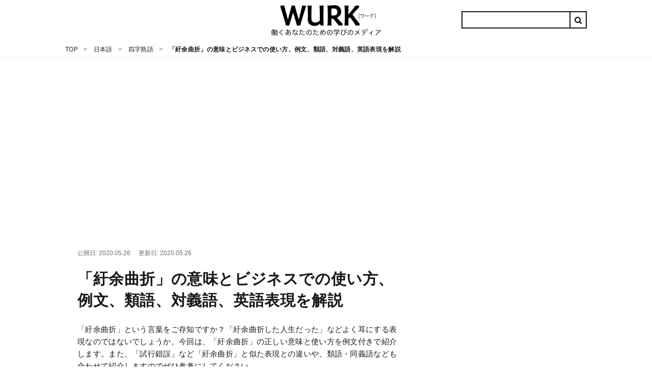

--- FILE ---
content_type: text/html; charset=utf-8
request_url: https://eigobu.jp/magazine/uyokyokusetsu
body_size: 88160
content:
<!DOCTYPE html>
<html lang='ja'>
<head>
<!-- GAMスクリプトの読み込み -->
<script async src="https://securepubads.g.doubleclick.net/tag/js/gpt.js"></script>

<!-- BID STRAPスクリプトの読み込み -->
<script async src="https://fam.adingo.jp/bid-strap/wurk/pb.js"></script>
<script>
    var bsttag = window.bsttag || {cmd: []};
    bsttag.failSafeTimeout = 2000; //header bidding全体のタイムアウト
</script>

<!-- 広告枠の定義と、prebidの処理 -->
<script type="text/javascript">
    window.googletag = window.googletag || {cmd: []};
    var google_interstitial_slot;
    googletag.cmd.push(function() {
        google_interstitial_slot = googletag.defineOutOfPageSlot('/22557591587/s_eigobu_300x250_InterstitialADX_24470', googletag.enums.OutOfPageFormat.INTERSTITIAL);
        if(google_interstitial_slot) {
            google_interstitial_slot.addService(googletag.pubads());
        }
        googletag
        .defineSlot(
        "/22557591587/p_eigobu_728x90_overlaybig_24469",
        [[468, 60], [970, 90], [728, 90], 'fluid'],
        "div-gpt-ad-1622604157722-0"
        )
        .addService(googletag.pubads());
        googletag
        .defineSlot(
        "/22557591587/p_eigobu_970x250_billboard_24469",
        [970, 250],
        "div-gpt-ad-1585187627757-0"
        )
        .addService(googletag.pubads());
        googletag
        .defineSlot(
        "/22557591587/p_eigobu_300x250_bottom-left_24469",
        [[300, 250], [336, 280]],
        "div-gpt-ad-1583477267358-0"
        )
        .addService(googletag.pubads());
        googletag
        .defineSlot(
        "/22557591587/p_eigobu_300x250_bottom-right_24469",
        [[300, 250], [336, 280]],
        "div-gpt-ad-1583477280107-0"
        )
        .addService(googletag.pubads());
        googletag
        .defineSlot(
        "/22557591587/p_eigobu_300x600_sidebartop_24469",
        [300, 600],
        "div-gpt-ad-1583477295884-0"
        )
        .addService(googletag.pubads());
        googletag
        .defineSlot(
        "/22557591587/p_eigobu_300x250_sidebarmiddle_24469",
        [[336, 280], [300, 250]],
        "div-gpt-ad-1583477308722-0"
        )
        .addService(googletag.pubads());
        googletag
        .defineSlot(
        "/22557591587/p_eigobu_300x600_righit-tuibi_24469",
        [300, 600],
        "div-gpt-ad-1584508634753-0"
        )
        .addService(googletag.pubads());
        googletag
        .defineSlot(
        "/22557591587/p_eigobu_300x250_1st-heading-large-left_24469",
        [[300, 250], [336, 280]],
        "div-gpt-ad-1583474988927-0"
        )
        .addService(googletag.pubads());
        googletag
        .defineSlot(
        "/22557591587/p_eigobu_300x250_1st-heading-large-right_24469",
        [[300, 250], [336, 280]],
        "div-gpt-ad-1583475004159-0"
        )
        .addService(googletag.pubads());
        googletag.defineSlot("/22557591587/p_eigobu_300x250_2nd-heading-large-left_24469", [[300, 280], [300, 250], [300, 360], [336, 280], [200, 300]], "div-gpt-ad-1671702902860-0").addService(googletag.pubads());
        googletag.defineSlot("/22557591587/p_eigobu_300x250_2nd-heading-large-right_24469",[[300, 280], [300, 250], [300, 360], [336, 280], [200, 300]],"div-gpt-ad-1583475033455-0").addService(googletag.pubads());
        googletag
        .defineSlot(
        "/22557591587/p_eigobu_300x250_3rd-heading-large-left_24469",
        [[300, 250], [336, 280]],
        "div-gpt-ad-1583475048369-0"
        )
        .addService(googletag.pubads());
        googletag
        .defineSlot(
        "/22557591587/p_eigobu_300x250_3rd-heading-large-right_24469",
        [[300, 250], [336, 280]],
        "div-gpt-ad-1583475062584-0"
        )
        .addService(googletag.pubads());
        googletag
        .defineSlot(
        "/22557591587/p_eigobu_300x250_4th-heading-large-left_24469",
        [[300, 280], [300, 250], [300, 360], [336, 280], [200, 300]],
        "div-gpt-ad-1583475075451-0"
        )
        .addService(googletag.pubads());
        googletag
        .defineSlot(
        "/22557591587/p_eigobu_300x250_4th-heading-large-right_24469",
        [[300, 280], [300, 250], [300, 360], [336, 280], [200, 300]],
        "div-gpt-ad-1583475088226-0"
        )
        .addService(googletag.pubads());
        googletag
        .defineSlot(
        "/22557591587/p_eigobu_300x250_5th-heading-large-left_24469",
        [[300, 250], [336, 280]],
        "div-gpt-ad-1583475102197-0"
        )
        .addService(googletag.pubads());
        googletag
        .defineSlot(
        "/22557591587/p_eigobu_300x250_5th-heading-large-right_24469",
        [[300, 250], [336, 280]],
        "div-gpt-ad-1583475118384-0"
        )
        .addService(googletag.pubads());
        googletag
        .defineSlot(
        "/22557591587/p_eigobu_300x250_6th-heading-large-left_24469",
        [[300, 280], [300, 250], [300, 360], [336, 280], [200, 300]],
        "div-gpt-ad-1583475134341-0"
        )
        .addService(googletag.pubads());
        googletag
        .defineSlot(
        "/22557591587/p_eigobu_300x250_6th-heading-large-right_24469",
        [[300, 280], [300, 250], [300, 360], [336, 280], [200, 300]],
        "div-gpt-ad-1583475148910-0"
        )
        .addService(googletag.pubads());
        googletag
        .defineSlot(
        "/22557591587/p_eigobu_300x250_7th-heading-large-left_24469",
        [[336, 280], [300, 250]],
        "div-gpt-ad-1583475164576-0"
        )
        .addService(googletag.pubads());
        googletag
        .defineSlot(
        "/22557591587/p_eigobu_300x250_7th-heading-large-right_24469",
        [[300, 250], [336, 280]],
        "div-gpt-ad-1583475177890-0"
        )
        .addService(googletag.pubads());
        // bodyに表示タグなしここから
        googletag
        .defineSlot(
        "/22557591587/p_eigobu_300x250_2nd-heading-middle-left_24469",
        [[300, 280], [300, 250], [300, 360], [336, 280], [200, 300]],
        "div-gpt-ad-1583477063030-0"
        )
        .addService(googletag.pubads());
        googletag
        .defineSlot(
        "/22557591587/p_eigobu_300x250_2nd-heading-middle-right_24469",
        [[300, 280], [300, 250], [300, 360], [336, 280], [200, 300]],
        "div-gpt-ad-1583477077407-0"
        )
        .addService(googletag.pubads());
        googletag
        .defineSlot(
        "/22557591587/p_eigobu_300x250_3rd-heading-middle-left_24469",
        [[300, 250], [336, 280]], 
        "div-gpt-ad-1583477094897-0"
        )
        .addService(googletag.pubads());
        googletag
        .defineSlot(
        "/22557591587/p_eigobu_300x250_3rd-heading-middle-right_24469",
        [[336, 280], [300, 250]],
        "div-gpt-ad-1583477111175-0"
        )
        .addService(googletag.pubads());
        googletag
        .defineSlot(
        "/22557591587/p_eigobu_300x250_4th-heading-middle-left_24469",
        [[300, 280], [300, 250], [300, 360], [336, 280], [200, 300]],
        "div-gpt-ad-1583477124396-0"
        )
        .addService(googletag.pubads());
        googletag
        .defineSlot(
        "/22557591587/p_eigobu_300x250_4th-heading-middle-right_24469",
        [[300, 280], [300, 250], [300, 360], [336, 280], [200, 300]],
        "div-gpt-ad-1583477140275-0"
        )
        .addService(googletag.pubads());
        googletag
        .defineSlot(
        "/22557591587/p_eigobu_300x250_8th-heading-large-left_24469",
        [[300, 280], [300, 250], [300, 360], [336, 280], [200, 300]],
        "div-gpt-ad-1583475197079-0"
        )
        .addService(googletag.pubads());
        googletag
        .defineSlot(
        "/22557591587/p_eigobu_300x250_8th-heading-large-right_24469",
        [[300, 250] [336, 280]],
        "div-gpt-ad-1583475210753-0"
        )
        .addService(googletag.pubads());
        // bodyに表示タグなしここまで
        googletag.pubads().enableSingleRequest();
        googletag.pubads().disableInitialLoad();
        googletag.enableServices();
        
        bsttag.cmd.push(function(cmd) {
            cmd.requestBids();
        });
    });
</script>

<!-- prebidが間に合わなかった場合の処理 -->
<script>
    setTimeout(function () {
        if (!bsttag.isRequestSent) {
            bsttag.isRequestSent = true;
            googletag.cmd.push(function() {
                googletag.pubads().refresh();
            });
        }
    }, bsttag.failSafeTimeout);
</script>





<script async src="https://pagead2.googlesyndication.com/pagead/js/adsbygoogle.js"></script>
<script>
  (adsbygoogle = window.adsbygoogle || []).push({
      google_ad_client: "ca-pub-8067072326739367",
      enable_page_level_ads: true
  });
</script>

<meta content='width=device-width, initial-scale=1.0' name='viewport'>
<title>「紆余曲折」の意味とビジネスでの使い方、例文、類語、対義語、英語表現を解説 - WURK［ワーク］</title>
<meta name="description" content="「紆余曲折」という言葉をご存知ですか？「紆余曲折した人生だった」などよく耳にする表現なのではないでしょうか。今回は、「紆余曲折」の正しい意味と使い方を例文付きで紹介します。また、「試行錯誤」など「紆余曲折」と似た表現との違いや、類語・同義語なども合わせて紹介しますのでぜひ参考にしてください。">
<link rel="canonical" href="https://eigobu.jp/magazine/uyokyokusetsu">
<meta property="og:url" content="https://eigobu.jp/magazine/uyokyokusetsu">
<meta property="og:title" content="「紆余曲折」の意味とビジネスでの使い方、例文、類語、対義語、英語表現を解説">
<meta property="og:description" content="「紆余曲折」という言葉をご存知ですか？「紆余曲折した人生だった」などよく耳にする表現なのではないでしょうか。今回は、「紆余曲折」の正しい意味と使い方を例文付きで紹介します。また、「試行錯誤」など「紆余曲折」と似た表現との違いや、類語・同義語なども合わせて紹介しますのでぜひ参考にしてください。">
<meta property="og:site_name" content="WURK">
<meta property="og:locale" content="ja_JP">
<meta property="og:type" content="article">
<meta property="og:image" content="https://cdn.eigobu.jp/images/article/ex/17/800x600.jpg">
<meta name="twitter:card" content="summary_large_image">
<meta name="twitter:site" content="@">
<meta name="twitter:title" content="「紆余曲折」の意味とビジネスでの使い方、例文、類語、対義語、英語表現を解説">
<meta name="twitter:description" content="「紆余曲折」という言葉をご存知ですか？「紆余曲折した人生だった」などよく耳にする表現なのではないでしょうか。今回は、「紆余曲折」の正しい意味と使い方を例文付きで紹介します。また、「試行錯誤」など「紆余曲折」と似た表現との違いや、類語・同義語なども合わせて紹介しますのでぜひ参考にしてください。">
<meta name="twitter:image" content="https://cdn.eigobu.jp/images/article/ex/17/800x600.jpg">
<link href='https://cdn.eigobu.jp/images/common/favicon.ico' rel='shortcut icon' type='image/x-icon'>
<link href='https://cdn.eigobu.jp/images/common/apple-touch-icon.png' rel='apple-touch-icon'>
<link href='https://cdn.eigobu.jp/images/common/apple-touch-icon-57x57.png' rel='apple-touch-icon' sizes='57x57'>
<link href='https://cdn.eigobu.jp/images/common/apple-touch-icon-72x72.png' rel='apple-touch-icon' sizes='72x72'>
<link href='https://cdn.eigobu.jp/images/common/apple-touch-icon-76x76.png' rel='apple-touch-icon' sizes='76x76'>
<link href='https://cdn.eigobu.jp/images/common/apple-touch-icon-114x114.png' rel='apple-touch-icon' sizes='114x114'>
<link href='https://cdn.eigobu.jp/images/common/apple-touch-icon-120x120.png' rel='apple-touch-icon' sizes='120x120'>
<link href='https://cdn.eigobu.jp/images/common/apple-touch-icon-144x144.png' rel='apple-touch-icon' sizes='144x144'>
<link href='https://cdn.eigobu.jp/images/common/apple-touch-icon-152x152.png' rel='apple-touch-icon' sizes='152x152'>
<link href='https://cdn.eigobu.jp/images/common/apple-touch-icon-180x180.png' rel='apple-touch-icon' sizes='180x180'>
<script async src="https://www.googletagmanager.com/gtag/js?id=UA-101047699-1"></script>
<script>
  window.dataLayer = window.dataLayer || [];
  function gtag(){dataLayer.push(arguments);}
  gtag('js', new Date());
  gtag('config', 'UA-101047699-1',{"content_group1":"4-words"});
</script>

<meta name="csrf-param" content="authenticity_token" />
<meta name="csrf-token" content="n3IpAJMyep0YPf0Zs/IhmEWojIr/eu13H1frMK7gTKKEuqvpaN9RefqOsOI9a5dTuJS/lPDC0uIxi9RdUmUkPQ==" />

<link rel="stylesheet" media="screen" href="//maxcdn.bootstrapcdn.com/font-awesome/4.7.0/css/font-awesome.min.css" />
<link rel="stylesheet" media="screen" href="//cdn.eigobu.jp/assets/style-7306ef947a4f6638256e3613f65d294803f37d10129f5f4e404386370d93b886.css.gz" />
<script defer src='https://ajax.googleapis.com/ajax/libs/jquery/3.2.1/jquery.min.js'></script>
<script defer src='https://cdnjs.cloudflare.com/ajax/libs/iScroll/5.2.0/iscroll.js'></script>
<script defer src='https://cdnjs.cloudflare.com/ajax/libs/drawer/3.2.2/js/drawer.js'></script>
<script src="//cdn.eigobu.jp/assets/application-8548ee47232c508032ac6abd624c8975875cdbb888d524decec82409e2a8458e.js.gz" defer="defer"></script>
<script id="browsi-tag" src="//cdn.browsiprod.com/bootstrap/bootstrap.js" data-pubkey="lyl" data-sitekey="wurk" async></script>

</head>
<body data-trackable='main'>
<header class='st-Header' data-trackable='header'>
<div class='st-Header_Inner'>
<div class='st-Header_Start'>
<button class='st-Header_NavToggle st-Header_Hamburger'>
<span class='st-Header_HamburgerIcon'></span>
</button>
<div class='st-Header_NavList'>
<div class='st-Header_NavSearch'>
<form id="cse-search-box" class="st-Header_NavCse" action="/magazine/search">
  <input type="hidden" name="cx" value="=004570639197031801865:atw0ok4vzpy" />
  <input type="hidden" name="ie" value="UTF-8" />
  <input type="text" name="q"  placeholder="Search..." value="" />
  <input type="submit" name="sa" value="&#xf002;" />
</form>

</div>
<ul data-trackable='menu'>
<li class='st-Header_NavItem'>
<a class='st-Header_NavLink' data-trackable='biz-skill' data-trigger='tab' href='https://eigobu.jp/magazine/category/biz-skill'>
<div class='st-Header_ItemImageArea'>
<img class='st-Header_ItemImage' src='https://cdn.eigobu.jp/images/article_category/biz-skill.png'>
</div>
<span class='st-Header_ItemName'>
日本語
</span>
</a>
</li>
<li class='st-Header_NavItem'>
<a class='st-Header_NavLink' data-trackable='eigo' data-trigger='tab' href='https://eigobu.jp/magazine/category/eigo'>
<div class='st-Header_ItemImageArea'>
<img class='st-Header_ItemImage' src='https://cdn.eigobu.jp/images/article_category/eigo.png'>
</div>
<span class='st-Header_ItemName'>
英語
</span>
</a>
</li>
<li class='st-Header_NavItem'>
<a class='st-Header_NavLink' data-trackable='personality' data-trigger='tab' href='https://eigobu.jp/magazine/category/personality'>
<div class='st-Header_ItemImageArea'>
<img class='st-Header_ItemImage' src='https://cdn.eigobu.jp/images/article_category/personality.png'>
</div>
<span class='st-Header_ItemName'>
心理
</span>
</a>
</li>
<li class='st-Header_NavItem'>
<a class='st-Header_NavLink' data-trackable='general-knowledge' data-trigger='tab' href='https://eigobu.jp/magazine/category/general-knowledge'>
<div class='st-Header_ItemImageArea'>
<img class='st-Header_ItemImage' src='https://cdn.eigobu.jp/images/article_category/general-knowledge.png'>
</div>
<span class='st-Header_ItemName'>
教養
</span>
</a>
</li>
<li class='st-Header_NavItem'>
<a class='st-Header_NavLink' data-trackable='technology' data-trigger='tab' href='https://eigobu.jp/magazine/category/technology'>
<div class='st-Header_ItemImageArea'>
<img class='st-Header_ItemImage' src='https://cdn.eigobu.jp/images/article_category/technology.png'>
</div>
<span class='st-Header_ItemName'>
テクノロジー
</span>
</a>
</li>
<li class='st-Header_NavItem'>
<a class='st-Header_NavLink' data-trackable='money' data-trigger='tab' href='https://eigobu.jp/magazine/category/money'>
<div class='st-Header_ItemImageArea'>
<img class='st-Header_ItemImage' src='https://cdn.eigobu.jp/images/article_category/money.png'>
</div>
<span class='st-Header_ItemName'>
マネー
</span>
</a>
</li>
</ul>
</div>
</div>
<a class='st-Header_Logo' href='https://eigobu.jp/'>
<img alt='WURK' src='https://cdn.eigobu.jp/logo.png'>
</a>
<div class='st-Header_End'>
<form id="cse-search-box" class="st-Header_Cse" action="/magazine/search">
  <input type="hidden" name="cx" value="=004570639197031801865:atw0ok4vzpy" />
  <input type="hidden" name="ie" value="UTF-8" />
  <input type="text" name="q" value="" />
  <input type="submit" name="sa" value="&#xf002;" />
</form>


</div>
</div>
</header>
<div class='st-Breadcrumb' data-trackable='breadcrumbs'>
<ol class='st-Breadcrumb_List'>
<li class='st-Breadcrumb_Item'>
<a href='https://eigobu.jp/'>
<span>TOP</span>
</a>
</li>
<li class='st-Breadcrumb_Item'>
<a href='https://eigobu.jp/magazine/category/biz-skill'>
<span>日本語</span>
</a>
</li>
<li class='st-Breadcrumb_Item'>
<a href='https://eigobu.jp/magazine/category/4-words'>
<span>四字熟語 </span>
</a>
</li>
<li class='st-Breadcrumb_Item'>
<span class='st-Breadcrumb_CurrentPage'>「紆余曲折」の意味とビジネスでの使い方、例文、類語、対義語、英語表現を解説</span>
</li>
</ol>
<script type="application/ld+json">{"@context":"http://schema.org","@type":"BreadcrumbList","itemListElement":[{"@type":"ListItem","position":1,"item":{"@id":"https://eigobu.jp/","name":"TOP"}},{"@type":"ListItem","position":2,"item":{"@id":"https://eigobu.jp/magazine/category/biz-skill","name":"日本語"}},{"@type":"ListItem","position":3,"item":{"@id":"https://eigobu.jp/magazine/category/4-words","name":"四字熟語 "}},{"@type":"ListItem","position":4,"item":{"@id":"/magazine/uyokyokusetsu","name":"「紆余曲折」の意味とビジネスでの使い方、例文、類語、対義語、英語表現を解説"}}]}</script>
</div>

<div class='mp-Article_Ad' style='min-height: 250px; margin-bottom: 64px;'>
<!-- /62532913,22557591587/p_eigobu_970x250_billboard_24469 -->
<div id="div-gpt-ad-1585187627757-0" style="height:250px; width:970px;">
  <script>
    googletag.cmd.push(function() {
      googletag.display("div-gpt-ad-1585187627757-0");
    });
  </script>
</div>

</div>

<div class='layout-MP'>
<div class='layout-MP_main' data-trackable='content'>
<div class='mp-Article' data-trackable='article'>
<header class='mp-Article_Header' data-trackable='article-header'>
<div class='mp-Article_HeaderContent'>
<div class='mp-Article_HeaderInfo'>
<span class='mp-Article_HeaderPublished'>
<time datetime='2020-05-26 18:05:50 +0900'>
公開日: 2020.05.26
</time>
</span>
<span class='mp-Article_HeaderModified sw-Dnone'>
<time datetime='2020-05-26 18:05:50 +0900'>
更新日: 2020.05.26
</time>
</span>
</div>
<h1 class='mp-Article_Title'>
「紆余曲折」の意味とビジネスでの使い方、例文、類語、対義語、英語表現を解説
</h1>
</div>
<p class='mp-Article_Description'>「紆余曲折」という言葉をご存知ですか？「紆余曲折した人生だった」などよく耳にする表現なのではないでしょうか。今回は、「紆余曲折」の正しい意味と使い方を例文付きで紹介します。また、「試行錯誤」など「紆余曲折」と似た表現との違いや、類語・同義語なども合わせて紹介しますのでぜひ参考にしてください。</p>
<div class='mp-Article_Social' data-trackable='article-social'>
<div class='mp-Article_Share'>
<a class='mp-Article_ShareBtn Twitter' href='https://twitter.com/intent/tweet?url=https%3A%2F%2Feigobu.jp%2Fmagazine%2Fuyokyokusetsu&amp;via=wurk_jp&amp;related=wurk_jp,wurk_eigobu&amp;hashtags=WURK' onclick='gtag(&#39;event&#39;, location.pathname, {&#39;event_category&#39;: &#39;clickSocialTwitter&#39;});'>
<i class='fa fa-twitter'></i>
</a>
<a class='mp-Article_ShareBtn Facebook' href='https://www.facebook.com/sharer/sharer.php?u=https://eigobu.jp/magazine/uyokyokusetsu' onclick='gtag(&#39;event&#39;, location.pathname, {&#39;event_category&#39;: &#39;clickSocialFacebook&#39;});' target='_blank'>
<i class='fa fa-facebook'></i>
</a>
<a class='mp-Article_ShareBtn Hatebu' href='http://b.hatena.ne.jp/add?mode=confirm&amp;url=https://eigobu.jp/magazine/uyokyokusetsu&amp;title=「紆余曲折」の意味とビジネスでの使い方、例文、類語、対義語、英語表現を解説WURK' onclick='gtag(&#39;event&#39;, location.pathname, {&#39;event_category&#39;: &#39;clickSocialHatebu&#39;});' target='_blank'>
<i class='fa fa-hatebu'></i>
</a>
<a class='mp-Article_ShareBtn Pocket' href='http://getpocket.com/edit?url=https://eigobu.jp/magazine/uyokyokusetsu&amp;title=「紆余曲折」の意味とビジネスでの使い方、例文、類語、対義語、英語表現を解説' onclick='javascript:window.open(encodeURI(decodeURI(this.href)), &#39;pkwindow&#39;, &#39;width=600, height=600, personalbar=0, toolbar=0, scrollbars=1&#39;);return false;gtag(&#39;event&#39;, location.pathname, {&#39;event_category&#39;: &#39;clickSocialPocket&#39;});'>
<i class='fa fa-get-pocket'></i>
</a>
</div>
</div>
</header>
<div class='mp-Article_Body' data-trackable='article-body'>

<nav class='mp-Article_Toc layered'>
<h4 class='mp-Article_TocTitle'>
この記事の目次
</h4>
<ol>
<li>
<a href='#heading-281319'>「紆余曲折」とは<ol>
<li>
<a href='#heading-281322'>「紆余曲折」の読み方は「うよきょくせつ」</a>
</li>
<li>
<a href='#heading-281320'>「紆余曲折」の意味は「事情が込み入っていること」</a>
</li>
<li>
<a href='#heading-281321'>「紆余曲折」には「曲りくねること」という意味も</a>
</li>
<li>
<a href='#heading-281323'>「紆余曲折」の語源は「紆余」＋「曲折」</a>
</li>
</ol></a>
</li>
<li>
<a href='#heading-281324'>「紆余曲折」の使い方と例文<ol>
<li>
<a href='#heading-281325'>「紆余曲折の末」「紆余曲折を経て」でよい結末を示す</a>
</li>
<li>
<a href='#heading-281336'>「紆余曲折ありましたが」「紆余曲折しましたが」でビジネス敬語</a>
</li>
<li>
<a href='#heading-281327'>「紆余曲折」はよく人生に対して使われる</a>
</li>
<li>
<a href='#heading-281338'>「紆余曲折」は道に対して使うと2つ目の意味</a>
</li>
</ol></a>
</li>
<li>
<a href='#heading-281329'>「紆余曲折」と似た表現との違い<ol>
<li>
<a href='#heading-281340'>試行錯誤</a>
</li>
<li>
<a href='#heading-281341'>二転三転</a>
</li>
<li>
<a href='#heading-281349'>五里霧中</a>
</li>
<li>
<a href='#heading-281350'>悪戦苦闘</a>
</li>
<li>
<a href='#heading-281359'>右往左往</a>
</li>
<li>
<a href='#heading-281356'>前途多難</a>
</li>
<li>
<a href='#heading-281351'>多事多難</a>
</li>
</ol></a>
</li>
<li>
<a href='#heading-281330'>「紆余曲折」の類語・同義語<ol>
<li>
<a href='#heading-281345'>曲折浮沈（きょくせつふちん）</a>
</li>
<li>
<a href='#heading-281346'>槃根錯節（ばんこんさくせつ）</a>
</li>
<li>
<a href='#heading-281348'> 複雑多岐（ふくざつたき）</a>
</li>
<li>
<a href='#heading-281344'>山あり谷あり</a>
</li>
</ol></a>
</li>
<li>
<a href='#heading-281331'>「紆余曲折」の対義語<ol>
<li>
<a href='#heading-281342'>順風満帆（じゅんぷうまんぱん）</a>
</li>
<li>
<a href='#heading-281353'>猪突猛進（ちょとつもうしん）</a>
</li>
<li>
<a href='#heading-281343'>一路邁進（いちろまいしん）</a>
</li>
<li>
<a href='#heading-281361'>直往邁進（ちょくおうまいしん）</a>
</li>
</ol></a>
</li>
<li>
<a href='#heading-281332'>「紆余曲折」の誤用に注意<ol>
<li>
<a href='#heading-281333'>迂曲曲折</a>
</li>
<li>
<a href='#heading-281334'>羽陽曲折（うようきょくせつ）</a>
</li>
</ol></a>
</li>
<li>
<a href='#heading-281354'>「紆余曲折」の英語<ol>
<li>
<a href='#heading-289253'>winding, meandering</a>
</li>
<li>
<a href='#heading-289256'>twits and turns</a>
</li>
</ol></a>
</li>
<li>
<a href='#heading-281355'>まとめ</a>
</li>
<li>
<a href='#heading-289160'>こちらの記事もチェック</a>
</li>
</ol>
</nav>

<div class="gliaplayer-container"
    data-slot="fluct_wurk_destop">
</div>
<script>
    (function (src, width) {
        if (window.screen.width > width) {
            const tag = document.createElement('script')
            tag.onload = function () {
              this.setAttribute('loaded', '')
            }
            tag.async = true
            tag.src = src
            const s = document.getElementsByTagName('script')[0]
            s.parentNode.insertBefore(tag, s)
        }
    })("https://player.gliacloud.com/player/fluct_wurk_destop", 600)
</script>

<div class="gliaplayer-container"
    data-slot="fluct_wurk_mobile">
</div>
<script>
    (function (src, width) {
        if (window.screen.width <= width) {
            const tag = document.createElement('script')
            tag.onload = function () {
              this.setAttribute('loaded', '')
            }
            tag.async = true
            tag.src = src
            const s = document.getElementsByTagName('script')[0]
            s.parentNode.insertBefore(tag, s)
        }
    })("https://player.gliacloud.com/player/fluct_wurk_mobile", 600)
</script>
<div class='mp-Article_Ad' style='max-height: 600px;'>
<!-- /62532913,22557591587/p_eigobu_300x250_1st-heading-large-left_24469 -->
<div id="div-gpt-ad-1583474988927-0">
  <script>
    googletag.cmd.push(function() {
      googletag.display("div-gpt-ad-1583474988927-0");
    });
  </script>
</div>

<!-- /62532913,22557591587/p_eigobu_300x250_1st-heading-large-right_24469 -->
<div id="div-gpt-ad-1583475004159-0">
  <script>
    googletag.cmd.push(function() {
      googletag.display("div-gpt-ad-1583475004159-0");
    });
  </script>
</div>

</div>
<h2 class='mp-Article_Heading' id='heading-281319'>
「紆余曲折」とは
</h2>

<h3 class='mp-Article_SubHeading' id='heading-281322'>
「紆余曲折」の読み方は「うよきょくせつ」
</h3>

<p class='mp-Article_Text'>「紆余曲折」は、「<strong>うよきょくせつ</strong>」と読みます。

「紆」は音読みで「ウ」、訓読みで「曲がる・まげる・めぐる・まとう・まつわる・むすぼれる」
「余」は音読みで「ヨ」、訓読みで「あまる・あます」
「曲」は音読みで、「キョク」訓読みで「まがる・まげる」
「折」は音読みで、「セツ」訓読みで「おる・おり・おれる」

と読む漢字です。</p>

<h3 class='mp-Article_SubHeading' id='heading-281320'>
「紆余曲折」の意味は「事情が込み入っていること」
</h3>

<p class='mp-Article_Text'>「紆余曲折」には、「<strong>事情が込み入っていること</strong>」という意味もあります。

色々な事情が重なってしまうなど、複雑な事情で結果に辿るまでに手間取ったことを「紆余曲折」という言葉を使用して表現することができます。

例えば、自分の夢を叶えたり目標を叶えたりするまでの道のりを「紆余曲折」という言葉を使って表現することで「これまで色々あって大変だったんだな」ということが伝わります。</p>

<h3 class='mp-Article_SubHeading' id='heading-281321'>
「紆余曲折」には「曲りくねること」という意味も
</h3>

<p class='mp-Article_Text'>「紆余曲折」には、「<strong>曲りくねること</strong>」という意味もあります。

道や川など移動できるものが、幾重にも屈曲している様子を「紆余曲折」と言います。

例えばドライブをしている時に曲がりくねった道を走る場合に「紆余曲折した道を通る」と表現することで、真っ直ぐではないくねくねした道を走る様子を想像することができます。</p>

<h3 class='mp-Article_SubHeading' id='heading-281323'>
「紆余曲折」の語源は「紆余」＋「曲折」
</h3>

<p class='mp-Article_Text'>「紆余曲折」は、「紆余」と「曲折」の2つの熟語からできている言葉です。

「紆余」には、「うねり曲がること」「ゆとりがあること」という意味があり、
「曲折」には、「曲がりくねっていること」「折れ曲がること」という意味があります。

つまり、「紆余曲折」は同じ「曲がる」という意味のある言葉を重ねて使用することで意味を強調している熟語であることがわかります。

よって、「紆余曲折」の原義は「（道が）曲がっている」になります。

そこから転じて、「事情が込み入っている」という意味でも使われるようになりました。</p>

<div class='mp-Article_Ad' style='max-height: 600px;'>
<!-- /62532913,22557591587/p_eigobu_300x250_2nd-heading-large-left_24469 -->
<div id="div-gpt-ad-1671702902860-0">
  <script>
    googletag.cmd.push(function() {
      googletag.display("div-gpt-ad-1671702902860-0");
    });
  </script>
</div>

<!-- /62532913,22557591587/p_eigobu_300x250_2nd-heading-large-right_24469 -->
<div id="div-gpt-ad-1583475033455-0">
  <script>
    googletag.cmd.push(function() {
      googletag.display("div-gpt-ad-1583475033455-0");
    });
  </script>
</div>

</div>
<h2 class='mp-Article_Heading' id='heading-281324'>
「紆余曲折」の使い方と例文
</h2>

<h3 class='mp-Article_SubHeading' id='heading-281325'>
「紆余曲折の末」「紆余曲折を経て」でよい結末を示す
</h3>

<div class='mp-Article_Text'><p>何かを終えた場面で「紆余曲折」という言葉を使用することで、「色々なことがあったけれど乗り越える事ができたこと」を表現できます。
例えば「目標や夢を叶えたとき」「結婚に至るまでの二人の道のり」などに使用されます。
主な言い回しとしては、
</p>
<ul>
<li>紆余曲折の末</li>
<li>紆余曲折を経て</li>
<li>紆余曲折を乗り換えて</li>
</ul>
<p>などがあり、「紆余曲折」という言葉を使用することでよい結末を示すことができます。
</p></div>

<div class='mp-Article_Text mp-Article_Background'><p>例文
</p>
<ul>
<li>私の受験生活は数年かかりましたが紆余曲折の末、ようやく合格することができました。</li>
<li>彼は紆余曲折を経てやっと実験を成功させることができます。</li>
<li>私達が紆余曲折を乗り越えてこれたのも、応援し支えてくれた両親のおかげです。</li>
<li>紆余曲折があり、ここまで来れたのだから簡単に諦めるわけにはいきません。</li>
<li>プロジェクトが成功するまでには紆余曲折があった。</li>
</ul></div>

<h3 class='mp-Article_SubHeading' id='heading-281336'>
「紆余曲折ありましたが」「紆余曲折しましたが」でビジネス敬語
</h3>

<div class='mp-Article_Text'><p>「紆余曲折がある」「紆余曲折する」という形でも使うことができます。
さらに、「紆余曲折」に
</p>
<ul>
<li>「ある」の丁寧語である「ありました」や「ございました」</li>
<li>「ある」の謙譲語である「いたす」</li>
</ul>
<p>をつけて使用することでビジネス敬語になり、ビジネスシーンなどかしこまった場面で使用することも可能です。
</p>
<ul>
<li>紆余曲折ありましたが</li>
<li>紆余曲折ございましたが</li>
<li>紆余曲折しましたが</li>
<li>紆余曲折いたしましたが</li>
</ul>
<p>ビジネスシーンなどかしこまった場面では、「色々ありましたが、皆様のお陰で乗り越えることができました」といった感謝の気持ちを表現するのに使用されることが多いです。
</p></div>

<div class='mp-Article_Text mp-Article_Background'><p>例文
</p>
<ul>
<li>お付き合いをはじめてから紆余曲折ありましたが、お陰様でここまで辿り着くことができました。</li>
<li>紆余曲折ございましたが、諦めずに努力を続けて本当に良かったと思っています。</li>
<li>ここに来るまで紆余曲折しましたが、残りの人生も全力で生きていこうと思います。</li>
<li>紆余曲折いたしましたが、お陰様で独立することができました。</li>
<li>出版まで紆余曲折ございましたが、無事に発売することができ安心しました。</li>
</ul></div>

<div class='mp-Article_Internal'>
<a class='mp-Article_InternalLink' href='https://eigobu.jp/magazine/itasu'>
<div class='mp-Article_InternalImageArea'>
<img class="mp-Article_InternalImage" width="100px" height="100px" src="https://cdn.eigobu.jp/images/article/ex/article-16-thumb.jpg" />
</div>
<div class='mp-Article_InternalBody'>
<p class='mp-Article_InternalTitle'>
意味が色々ある敬語「致す」「いたす」の使い方、「申し上げる」との使い分け
</p>
<small class='mp-Article_InternalStrap'>WURK</small>
</div>
</a>
</div>

<div class='mp-Article_Ad' style='max-height: 600px;'>
<!-- /62532913,22557591587/p_eigobu_300x250_2nd-heading-middle-left_24469 -->
<div id="div-gpt-ad-1583477063030-0">
  <script>
    googletag.cmd.push(function() {
      googletag.display("div-gpt-ad-1583477063030-0");
    });
  </script>
</div>

<!-- /62532913,22557591587/p_eigobu_300x250_2nd-heading-middle-right_24469 -->
<div id="div-gpt-ad-1583477077407-0">
  <script>
    googletag.cmd.push(function() {
      googletag.display("div-gpt-ad-1583477077407-0");
    });
  </script>
</div>

</div>
<h3 class='mp-Article_SubHeading' id='heading-281327'>
「紆余曲折」はよく人生に対して使われる
</h3>

<p class='mp-Article_Text'>「紆余曲折」は、よく人生に対して使用されます。

人生を振り返ってみたときに「色々なことがあった人生だった」と感じる人がほとんどだと思います。

誰もが色々なアクシデントや壁を乗り越えて今があると思いますが、そういった自分の人生を表現するときの決り文句として「紆余曲折」という言葉を使用することが多いです。</p>

<h3 class='mp-Article_SubHeading' id='heading-281338'>
「紆余曲折」は道に対して使うと2つ目の意味
</h3>

<div class='mp-Article_Text'><p>「紆余曲折」は、真っ直ぐではない道に対して使うこともできます。
</p>
<ul>
<li>紆余曲折の道</li>
<li>紆余曲折した通路</li>
<li>紆余曲折した山道</li>
</ul>
<p>などと道に対して使うと2つ目の意味である「曲がりくねった」という意味になります。
「紆余曲折」は、上述したように「人生」や「物事の良い結末」を表現するために使用されることがほとんどで、道に対して使用するのはあまり耳にしない表現かもしれません
</p></div>

<div class='mp-Article_Text mp-Article_Background'><p>例文
</p>
<ul>
<li>彼の家は、あの紆余曲折の道を抜けたその先にあります。</li>
<li>車で紆余曲折した山道を走っていると酔ってしまうので苦手だ。</li>
</ul></div>

<div class='mp-Article_Ad' style='max-height: 600px;'>
<!-- /62532913,22557591587/p_eigobu_300x250_3rd-heading-large-left_24469 -->
<div id="div-gpt-ad-1583475048369-0">
  <script>
    googletag.cmd.push(function() {
      googletag.display("div-gpt-ad-1583475048369-0");
    });
  </script>
</div>

<!-- /62532913,22557591587/p_eigobu_300x250_3rd-heading-large-right_24469 -->
<div id="div-gpt-ad-1583475062584-0">
  <script>
    googletag.cmd.push(function() {
      googletag.display("div-gpt-ad-1583475062584-0");
    });
  </script>
</div>

</div>
<h2 class='mp-Article_Heading' id='heading-281329'>
「紆余曲折」と似た表現との違い
</h2>

<h3 class='mp-Article_SubHeading' id='heading-281340'>
試行錯誤
</h3>

<p class='mp-Article_Text'>「試行錯誤」は「<strong>色々な試みと失敗を繰り返しながら、ある目的に近づくこと</strong>」を意味します。

新しい物事を行う際に、何かに取り組みながら解決策を見出すことを表します。
色々と試すだけではなく、失敗を繰り返しながら解決を目指すというのがポイントです。

つまり、「試行錯誤」は「色々な解決策を考えながら適切な方法を見出した」というニュアンスが強い言葉です。

「紆余曲折」は、「色々な事情が込み入って大変だった」という意味で使用される言葉なので微妙なニュアンスの違いがあることがおわかりいただけるかと思います。</p>

<div class='mp-Article_Text mp-Article_Background'><p>例文
</p>
<ul>
<li>試行錯誤を繰り返して、納得のいく商品を作ることができた。</li>
<li>最高のチームにするため、リーダーである彼女は試行錯誤を重ねた。</li>
</ul></div>

<h3 class='mp-Article_SubHeading' id='heading-281341'>
二転三転
</h3>

<p class='mp-Article_Text'>「二転三転」は「<strong>内容や状況・状態などが何度も変わること</strong>」を意味します。

昨日の答えは「YES」だったのに今日になって「NO」に変わるなど何度も言っていることが変わるなど、コロコロと言っていることや状況が変わることを「二転三転する」と言います。

「紆余曲折」も、色々な状況になって複雑な様子を表すので類語に当たります。


ただし、「紆余曲折」の場合はあくまでも「過程」の話であり、複雑な状況になっても最終的な目標や目的がコロコロ変わることはありません。

「二転三転」の場合「やる」と決まってたことを「やらない」という決断を下したり目的としていること事態が変わってしまうことを指す言葉であるとう点で違いがあります。
</p>

<div class='mp-Article_Text mp-Article_Background'><p>例文
</p>
<ul>
<li>患者の容態は二転三転するので一瞬でも気を抜くことはできない。</li>
<li>話が二転三転する人の話は信用することができない。</li>
</ul></div>

<div class='mp-Article_Ad' style='max-height: 600px;'>
<!-- /62532913,22557591587/p_eigobu_300x250_3rd-heading-middle-left_24469 -->
<div id="div-gpt-ad-1583477094897-0">
  <script>
    googletag.cmd.push(function() {
      googletag.display("div-gpt-ad-1583477094897-0");
    });
  </script>
</div>

<!-- /62532913,22557591587/p_eigobu_300x250_3rd-heading-middle-right_24469 -->
<div id="div-gpt-ad-1583477111175-0">
  <script>
    googletag.cmd.push(function() {
      googletag.display("div-gpt-ad-1583477111175-0");
    });
  </script>
</div>

</div>
<h3 class='mp-Article_SubHeading' id='heading-281349'>
五里霧中
</h3>

<p class='mp-Article_Text'>「五里霧中（ごりむちゅう）」は、「<strong>物事の状態が分からず、方針や見通しが全く立たないこと</strong>」を指す四字熟語です。

「五里霧中」は、「五里先まで霧で見えない」というのが本来の意味です。
「里」とは距離を指す単位で、「五里」はおよそ「20キロメートル」となります。

つまり「五里霧中」は霧の中に閉じ込められて周りが見えない状態にいることを指していて「目指すべき場所がどこかわからず迷ってしまっている状態」を表しています。

したがって、「五里霧中」は「迷っている」というニュアンスが強い言葉であるということがわかります。

「紆余曲折」は「困難にぶつかっても乗り越えてきた」というニュアンスであり、目的としているものを見失ったり迷ってしまっているという意味では使用されません。</p>

<div class='mp-Article_Text mp-Article_Background'><p>例文
</p>
<ul>
<li>手がかりが掴めず事件の真相は、今だに五里霧中だった。</li>
<li>五里霧中の状態から抜け出すために、経験者に話を聞いてみることにした。</li>
</ul></div>

<h3 class='mp-Article_SubHeading' id='heading-281350'>
悪戦苦闘
</h3>

<p class='mp-Article_Text'>「悪戦苦闘」の意味は、「<strong>困難に打ち勝つために懸命に努力をすること</strong>」です。

「悪戦」は「不利な苦しい戦い」、「苦闘」は「相手が手強くて苦しい戦いをすること」を意味してる言葉です。

本来は、強敵に対して苦しい状況になりながらも必死に戦うことを意味する四字熟語です。
転じて、トラブルなど色々な状況を乗り越えるために努力をすることを表現する場面でも使用されるようになりました。

「悪戦苦闘」は困難な状況に立たされながらも努力をしている意味で、どちらかと言えば上述した「試行錯誤」に近い表現であると言えるでしょう。</p>

<div class='mp-Article_Text mp-Article_Background'><p>例文
</p>
<ul>
<li>彼女は元々子供が苦手なので、子育てに悪戦苦闘しているようです。</li>
<li>数年間の悪戦苦闘の末、やっとの思いで成果を収めることができた。</li>
</ul></div>

<h3 class='mp-Article_SubHeading' id='heading-281359'>
右往左往
</h3>

<p class='mp-Article_Text'>「右往左往」の意味は、「<strong>行ったり来たりすること</strong>」です。

何か非常事態が起きてパニックになり、右へ左へ行ったり来たりウロウロしてしまっている様子を「右往左往」という言葉を使って表現することができます。

つまり「右往左往」は、「慌てて混乱している」というニュアンスで使用される言葉です。


「紆余曲折」は、「色々な状況や状態になる」という意味で言えば類語になりますが「慌てふためく」「混乱している」というニュアンスでは使用されません。</p>

<div class='mp-Article_Text mp-Article_Background'><p>例文
</p>
<ul>
<li>トラブルが起きたときに右往左往している姿を見て頼りないと思ってしまいました。</li>
<li>右往左往せずに冷静にならないと、焦りが新たなミスを生んでしまいます。</li>
</ul></div>

<h3 class='mp-Article_SubHeading' id='heading-281356'>
前途多難
</h3>

<p class='mp-Article_Text'>「前途多難（ぜんとたなん）」の意味は、「<strong>これから先に多くの困難があること</strong>」です。

「前途」は「ゆくてや、行き先」を意味する言葉で、「多難」は「困難や災難が多い様子」を表す言葉です。

つまり「前途多難」は、「これから先に起きること」に対して使用する言葉です。
反対に「紆余曲折」は、何かを終えたときに使用される言葉です。

したがって「前途多難」も「紆余曲折」も人生を表す言葉として使用されますが、

「前途多難な人生」は「これからの人生に多くの困難や苦労が待ち構えていること」
「紆余曲折な人生」は「多くの困難や苦労があった人生」

といった意味の違いがあります。</p>

<div class='mp-Article_Text mp-Article_Background'><p>例文
</p>
<ul>
<li>これからの未来は前途多難だが、なぜがワクワクしています。</li>
<li>入社したその日から彼女の前途多難な日々は始まっていたのだ。</li>
</ul></div>

<h3 class='mp-Article_SubHeading' id='heading-281351'>
多事多難
</h3>

<p class='mp-Article_Text'>「多事多難（たじたなん）」とは「<strong>多くの困難や問題があること</strong>」です。

「多事多難」と「紆余曲折」も意味が似ていますが微妙に違います。

「多事多難」は困難なことオンリーで、災難や問題が起きてしまうことを指します。
「紆余曲折」は「たくさん変化がある」という意味で、必ずしも事件が次々と起こるという意味ではありません。

「多事多難でした」と言うと「困難ばかりで本当に大変でした」という意味になります。
「紆余曲折でした」は、「困難なことも含め色々なことがありました」というニュアンスになります。</p>

<div class='mp-Article_Text mp-Article_Background'><p>例文
</p>
<ul>
<li>これだけ多事多難な日を送っていたらメンタルも強くなることでしょう。</li>
<li>多事多難でしたが、周りの友人が私を支えてくれたので乗り越えることができました。</li>
</ul></div>

<div class='mp-Article_Ad' style='max-height: 600px;'>
<!-- /62532913,22557591587/p_eigobu_300x250_4th-heading-large-left_24469 -->
<div id="div-gpt-ad-1583475075451-0">
  <script>
    googletag.cmd.push(function() {
      googletag.display("div-gpt-ad-1583475075451-0");
    });
  </script>
</div>

<!-- /62532913,22557591587/p_eigobu_300x250_4th-heading-large-right_24469 -->
<div id="div-gpt-ad-1583475088226-0">
  <script>
    googletag.cmd.push(function() {
      googletag.display("div-gpt-ad-1583475088226-0");
    });
  </script>
</div>

</div>
<h2 class='mp-Article_Heading' id='heading-281330'>
「紆余曲折」の類語・同義語
</h2>

<h3 class='mp-Article_SubHeading' id='heading-281345'>
曲折浮沈（きょくせつふちん）
</h3>

<p class='mp-Article_Text'>「曲折浮沈」は、「<strong>道や川などが折れ曲がっている様子</strong>」を言い表す四字熟語で、「<strong>色々なことが込み入って手間取ること</strong>」という意味でも使用されます。

「曲折」は「曲がりくねっていること」
「浮沈」は「浮いたり沈んだりすること」「栄えたり衰えたりすること」という意味があります。

「紆余曲折」と同じで、「これまでの道のり」として「大変だったけれど、乗り越えることがでいました」というニュアンスで使用されることが多い言葉です。

「紆余曲折」と同義になりますが、一般的に「紆余曲折」を使用されることのほうが圧倒的に多いでと終えるでしょう。</p>

<div class='mp-Article_Text mp-Article_Background'><p>例文
</p>
<ul>
<li>さかのぼって見てみると、これまで曲折浮沈してきたことがよくわかりますよね。</li>
<li>曲折浮沈色々ありましたが、終わりよければすべてよしですね。</li>
</ul></div>

<h3 class='mp-Article_SubHeading' id='heading-281346'>
槃根錯節（ばんこんさくせつ）
</h3>

<p class='mp-Article_Text'>「盤根錯節」は「<strong>事情が複雑で解決することが難しいこと</strong>」という意味の四字熟語です。

「盤根」は「曲がりくねった根」「錯節」は「入り組んだ木の節」という意味があります。

根っこがはびこって取り除くことが困難になってしまっているように「物事が複雑になってしまっていること」を言い表してします。</p>

<div class='mp-Article_Text mp-Article_Background'><p>例文
</p>
<ul>
<li>まさに槃根錯節で事件の真相は迷宮入りしてしまいそうです。</li>
<li>槃根錯節になってしまう前に一度順を追って振り返ってみましょう。</li>
</ul></div>

<div class='mp-Article_Ad' style='max-height: 600px;'>
<!-- /62532913,22557591587/p_eigobu_300x250_4th-heading-middle-left_24469 -->
<div id="div-gpt-ad-1583477124396-0">
  <script>
    googletag.cmd.push(function() {
      googletag.display("div-gpt-ad-1583477124396-0");
    });
  </script>
</div>

<!-- /62532913,22557591587/p_eigobu_300x250_4th-heading-middle-right_24469 -->
<div id="div-gpt-ad-1583477140275-0">
  <script>
    googletag.cmd.push(function() {
      googletag.display("div-gpt-ad-1583477140275-0");
    });
  </script>
</div>

</div>
<h3 class='mp-Article_SubHeading' id='heading-281348'>
 複雑多岐（ふくざつたき）
</h3>

<p class='mp-Article_Text'>「複雑多岐」は、「<strong>事情が入り組んでいて、さらに多方面に分かれてしまっている様子</strong>」を言い表している四字熟語です。

「複雑」は「物事の事情や関係が入り組んで込み入っていること」という意味があります。
「多岐」は「物事が多方面に分かれていること」という意味です。

物事が複雑に入り組んでしまっている上に多方面に分かれてしまっていて、全体を把握するのが困難な様子を表す場合に使用されます。</p>

<div class='mp-Article_Text mp-Article_Background'><p>例文
</p>
<ul>
<li>表向きは飲食業なのですが、実は仕事内容は複雑多岐で説明が難しい。</li>
<li>あなたの思考は複雑多岐すぎて私には理解することができません。</li>
</ul></div>

<h3 class='mp-Article_SubHeading' id='heading-281344'>
山あり谷あり
</h3>

<p class='mp-Article_Text'>「紆余曲折」を意味することわざには「山あり谷あり」があります。

「山あり谷あり」は「山」は「上り調子であること」「谷」は「下り調子」でることを表現していて、「<strong>良いこともあれば悪いこともある</strong>」という意味で使用されることわざです。

「紆余曲折」も、結果にたどり着くまで「良いことも困難もあったけれど...」という意味なので「山あり 谷あり」と同義になります。
</p>

<div class='mp-Article_Text mp-Article_Background'><p>例文
</p>
<ul>
<li>人生山あり 谷ありですが、どんなときでも側にいてくれる人は大切にしたいですね。</li>
<li>上手くいかない時は、「人生山あり谷あり」と思うようにしています。</li>
</ul></div>

<div class='mp-Article_Ad' style='max-height: 600px;'>
<!-- /62532913,22557591587/p_eigobu_300x250_5th-heading-large-left_24469 -->
<div id="div-gpt-ad-1583475102197-0">
  <script>
    googletag.cmd.push(function() {
      googletag.display("div-gpt-ad-1583475102197-0");
    });
  </script>
</div>

<!-- /62532913,22557591587/p_eigobu_300x250_5th-heading-large-right_24469 -->
<div id="div-gpt-ad-1583475118384-0">
  <script>
    googletag.cmd.push(function() {
      googletag.display("div-gpt-ad-1583475118384-0");
    });
  </script>
</div>

</div>
<h2 class='mp-Article_Heading' id='heading-281331'>
「紆余曲折」の対義語
</h2>

<h3 class='mp-Article_SubHeading' id='heading-281342'>
順風満帆（じゅんぷうまんぱん）
</h3>

<p class='mp-Article_Text'>「順風満帆」は、「<strong>物事が順調に進むこと</strong>」を言い表した四字熟語です。

「順風」の意味は「進む方向に吹く風」です。
「満帆」の意味は「帆をいっぱいに張ること」です。

それらが組み合わさり「順風満帆」は、帆を張った船が追い風を受けぐんぐんと進んでいくことを表現しています。


船が順調に問題なく目的地に向かって進んでいく様子から、「順調に進んでいること」を意味する四字熟語として使用されるようになりました。

「紆余曲折」は「困難など様々なことを乗り越える」という意味であり、決して順調であることを意味している言葉ではないので「順風満帆」は対義語になります。
</p>

<div class='mp-Article_Text mp-Article_Background'><p>例文
</p>
<ul>
<li>裕福な家庭に産まれ、今まで順風満帆な人生を送ってきたほうだと思っています。</li>
<li>少なくとも彼が入社してくるまで事業は順風満帆だった。</li>
</ul></div>

<h3 class='mp-Article_SubHeading' id='heading-281353'>
猪突猛進（ちょとつもうしん）
</h3>

<p class='mp-Article_Text'>「猪突猛進」の意味は、「<strong>目的に対してがむしゃらに進むこと</strong>」です。

「猪突」とは、「猪が向こう見ずに突っ走ること」という意味があります。
「猛進」は「激しい勢いで進むこと」です。

周りを見たり後先を考えることなく、ただひたすらに目標に向かって突き進む様子を言い表した四字熟語です。

例え困難が待ち構えていたとしても、勢いで突き進むというイメージです。</p>

<div class='mp-Article_Text mp-Article_Background'><p>例文
</p>
<ul>
<li>彼は一度決めたら猪突猛進タイプなので、何を言っても無駄ですよ。</li>
<li>思い込みで猪突猛進してしまうと失敗してしまう可能性が高い。</li>
</ul></div>

<h3 class='mp-Article_SubHeading' id='heading-281343'>
一路邁進（いちろまいしん）
</h3>

<p class='mp-Article_Text'>「一路邁進」の意味は、「<strong>目的を達成するために進み続けること</strong>」です。

「一路」は「一筋に続く道」という意味があり、「ひたすらまっすぐに進む」というニュアンスでも使用することができます。

「邁進」の意味は、「何事をも恐れることなく前進すること」です。

「一路邁進」は、とにかくまっすぐに目的や目標に向かって突き進んでいくことを言い表しているので、色々なことが入り組んでしまっているという意味の「紆余曲折」とは反対の意味になります。</p>

<div class='mp-Article_Text mp-Article_Background'><p>例文
</p>
<ul>
<li>どんなことがあってもサポートするので一路邁進してほしいです。</li>
<li>あの時、チャンスを逃す前に一路邁進するべきでしたね。</li>
</ul></div>

<h3 class='mp-Article_SubHeading' id='heading-281361'>
直往邁進（ちょくおうまいしん）
</h3>

<p class='mp-Article_Text'>「直往邁進」の意味は、「<strong>ためらうことなくまっすぐに突き進むこと</strong>」です。

「直往」も「邁進」も「ためらわずにまっすぐに進むこと」を意味する言葉です。

したがって、「直往邁進」は「とにかくまっすぐに突き進むこと」を強調した四字熟語であるということがわかります。

「わきめもふらずに、突き進むこと」というニュアンスで使用されます。</p>

<div class='mp-Article_Text mp-Article_Background'><p>例文
</p>
<ul>
<li>彼は仕事に意欲はありませんが好きなことに関しては直往邁進です。</li>
<li>色々なことを犠牲にしてしまいましたが直往邁進してきたかいがあったなと思っています。</li>
</ul></div>

<div class='mp-Article_Ad' style='max-height: 600px;'>
<!-- /62532913,22557591587/p_eigobu_300x250_6th-heading-large-left_24469 -->
<div id="div-gpt-ad-1583475134341-0">
  <script>
    googletag.cmd.push(function() {
      googletag.display("div-gpt-ad-1583475134341-0");
    });
  </script>
</div>

<!-- /62532913,22557591587/p_eigobu_300x250_6th-heading-large-right_24469 -->
<div id="div-gpt-ad-1583475148910-0">
  <script>
    googletag.cmd.push(function() {
      googletag.display("div-gpt-ad-1583475148910-0");
    });
  </script>
</div>

</div>
<h2 class='mp-Article_Heading' id='heading-281332'>
「紆余曲折」の誤用に注意
</h2>

<h3 class='mp-Article_SubHeading' id='heading-281333'>
迂曲曲折
</h3>

<p class='mp-Article_Text'>「迂曲曲折」は、よくある誤用です。

単純に「紆余曲折」を間違えて覚えてしまっているパターンでしょう。

「迂曲（うきょく）」は、「うねりまがること」「周り遠いこと」という意味があるので、「迂曲曲折」でも「紆余曲折」と同義になりそうな気がしてしまいます。

しかし、「迂曲」と「曲折」を組み合わせる四字熟語はありません。

「迂曲曲折」は造語なので誤って使用してしまわないよう注意しましょう。</p>

<h3 class='mp-Article_SubHeading' id='heading-281334'>
羽陽曲折（うようきょくせつ）
</h3>

<p class='mp-Article_Text'>「紆余曲折」の読み方を「うようきょくせつ」と誤って覚えてしまい、無理矢理漢字変換してしまった結果「羽陽曲折」としてしまう人がいます。

「羽陽曲折」という四字熟語も、この世には存在しません。
そもそも、「羽陽」は「地名」や「人名」「酒名」などで使用されていることがありますが、熟語として使用される言葉ではありません。

非常に勘違いされやすいですが、「うようきょくせつ」ではなく「うよきょくせつ」です。
</p>

<div class='mp-Article_Ad' style='max-height: 600px;'>
<!-- /62532913,22557591587/p_eigobu_300x250_7th-heading-large-left_24469 -->
<div id="div-gpt-ad-1583475164576-0">
  <script>
    googletag.cmd.push(function() {
      googletag.display("div-gpt-ad-1583475164576-0");
    });
  </script>
</div>

<!-- /62532913,22557591587/p_eigobu_300x250_7th-heading-large-right_24469 -->
<div id="div-gpt-ad-1583475177890-0">
  <script>
    googletag.cmd.push(function() {
      googletag.display("div-gpt-ad-1583475177890-0");
    });
  </script>
</div>

</div>
<h2 class='mp-Article_Heading' id='heading-281354'>
「紆余曲折」の英語
</h2>

<h3 class='mp-Article_SubHeading' id='heading-289253'>
winding, meandering
</h3>

<div class='mp-Article_Text'><p>「（道などが）曲がった」の英語は、
</p>
<ul>
<li>winding</li>
<li>meandering</li>
</ul>
<p>などがあります。
</p></div>

<div class='mp-Article_Example'>
<div class='mp-Article_ExampleEnglish'>
<i class='fa fa-volume-up ex-play'>
<audio class='sw-Dnone' controls preload='none'>
<source src='https://cdn.eigobu.jp/mp3/audio/d60b5ac6b7489fb707c62e9a9b6d0c00.mp3' type='audio/mpeg'>
</audio>
</i>
<p>There is a winding road ahead of us.</p>
</div>
<div class='mp-Article_ExampleJapanese'>
<p>私たちの前にある紆余曲折の道。</p>
</div>
</div>

<h3 class='mp-Article_SubHeading' id='heading-289256'>
twits and turns
</h3>

<p class='mp-Article_Text'>「twits and turns」は「紆余曲折」に大変似ている英語表現です。

「twits and turns」は物理的に曲がりくねっている場合も使えますが、事情が込み入っているという意味でも使えます。</p>

<div class='mp-Article_Example'>
<div class='mp-Article_ExampleEnglish'>
<i class='fa fa-volume-up ex-play'>
<audio class='sw-Dnone' controls preload='none'>
<source src='https://cdn.eigobu.jp/mp3/audio/d1e10c22639443b776de9eb0810a8659.mp3' type='audio/mpeg'>
</audio>
</i>
<p>This was finally settled after many twits and turns.</p>
</div>
<div class='mp-Article_ExampleJapanese'>
<p>紆余曲折を経て、これは一件落着した。</p>
</div>
</div>

<div class='mp-Article_Example'>
<div class='mp-Article_ExampleEnglish'>
<i class='fa fa-volume-up ex-play'>
<audio class='sw-Dnone' controls preload='none'>
<source src='https://cdn.eigobu.jp/mp3/audio/322ec2634563f3136777974065836cf6.mp3' type='audio/mpeg'>
</audio>
</i>
<p>The journey of life has so many twits and turns that you always need to stay calm.</p>
</div>
<div class='mp-Article_ExampleJapanese'>
<p>人生の旅に紆余曲折は付き物なので、常に冷静である必要がある。</p>
</div>
</div>

<div class='mp-Article_Ad' style='max-height: 600px;'>
<!-- /62532913,22557591587/p_eigobu_300x250_8th-heading-large-left_24469 -->
<div id="div-gpt-ad-1583475197079-0">
  <script>
    googletag.cmd.push(function() {
      googletag.display("div-gpt-ad-1583475197079-0");
    });
  </script>
</div>

<!-- /62532913,22557591587/p_eigobu_300x250_8th-heading-large-right_24469 -->
<div id="div-gpt-ad-1583475210753-0">
  <script>
    googletag.cmd.push(function() {
      googletag.display("div-gpt-ad-1583475210753-0");
    });
  </script>
</div>

</div>
<h2 class='mp-Article_Heading' id='heading-281355'>
まとめ
</h2>

<p class='mp-Article_Text'>いかがでしたか？
「紆余曲折」という言葉について理解していただけたでしょうか。

<b>✓「紆余曲折」の読み方は「うよきょくせつ」
✓「紆余曲折」の意味は「事情が込み入っていること」
✓「紆余曲折」には「曲りくねること」という意味もある
✓「紆余曲折の末」「紆余曲折を経て」でよい結末を示す
✓「紆余曲折ありましたが」「紆余曲折しましたが」でビジネスでも使用可能</b>など</p>

<h2 class='mp-Article_Heading' id='heading-289160'>
こちらの記事もチェック
</h2>

<div class='mp-Article_Internal'>
<a class='mp-Article_InternalLink' href='https://eigobu.jp/magazine/shouzen'>
<div class='mp-Article_InternalImageArea'>
<img class="mp-Article_InternalImage" width="100px" height="100px" src="https://cdn.eigobu.jp/images/article/ex/article-21-thumb.jpg" />
</div>
<div class='mp-Article_InternalBody'>
<p class='mp-Article_InternalTitle'>
「承前」の意味！ツイッターや小説、料理で使う？「承前啓後」とは？
</p>
<small class='mp-Article_InternalStrap'>WURK</small>
</div>
</a>
</div>

<div class='mp-Article_Internal'>
<a class='mp-Article_InternalLink' href='https://eigobu.jp/magazine/kyoujyu'>
<div class='mp-Article_InternalImageArea'>
<img class="mp-Article_InternalImage" width="100px" height="100px" src="https://cdn.eigobu.jp/images/article/ex/article-22-thumb.jpg" />
</div>
<div class='mp-Article_InternalBody'>
<p class='mp-Article_InternalTitle'>
「享受」の意味と使い方、類語「甘受」との違い、対義語、英語表現を解説
</p>
<small class='mp-Article_InternalStrap'>WURK</small>
</div>
</a>
</div>

<div class='mp-Article_Internal'>
<a class='mp-Article_InternalLink' href='https://eigobu.jp/magazine/jisetsu'>
<div class='mp-Article_InternalImageArea'>
<img class="mp-Article_InternalImage" width="100px" height="100px" src="https://cdn.eigobu.jp/images/article/ex/article-27-thumb.jpg" />
</div>
<div class='mp-Article_InternalBody'>
<p class='mp-Article_InternalTitle'>
「時節」の意味と挨拶での使い方、読み方、類語、「時節の折」は正しい？
</p>
<small class='mp-Article_InternalStrap'>WURK</small>
</div>
</a>
</div>

<div class='mp-Article_Internal'>
<a class='mp-Article_InternalLink' href='https://eigobu.jp/magazine/senpenbanka'>
<div class='mp-Article_InternalImageArea'>
<img class="mp-Article_InternalImage" width="100px" height="100px" src="https://cdn.eigobu.jp/images/article/ex/article-1-thumb.jpg" />
</div>
<div class='mp-Article_InternalBody'>
<p class='mp-Article_InternalTitle'>
「千変万化」の意味と使い方、例文、由来、類語の四字熟語、英語表現を解説
</p>
<small class='mp-Article_InternalStrap'>WURK</small>
</div>
</a>
</div>

<div class='mp-Article_Internal'>
<a class='mp-Article_InternalLink' href='https://eigobu.jp/magazine/kadode'>
<div class='mp-Article_InternalImageArea'>
<img class="mp-Article_InternalImage" width="100px" height="100px" src="https://cdn.eigobu.jp/images/article/ex/article-4-thumb.jpg" />
</div>
<div class='mp-Article_InternalBody'>
<p class='mp-Article_InternalTitle'>
「門出」の意味と読み方、使い方、例文、「首途」との違い、類語、英語表現を解説
</p>
<small class='mp-Article_InternalStrap'>WURK</small>
</div>
</a>
</div>

<div class='mp-Article_Internal'>
<a class='mp-Article_InternalLink' href='https://eigobu.jp/magazine/dakatsu'>
<div class='mp-Article_InternalImageArea'>
<img class="mp-Article_InternalImage" width="100px" height="100px" src="https://cdn.eigobu.jp/images/article/ex/article-17-thumb.jpg" />
</div>
<div class='mp-Article_InternalBody'>
<p class='mp-Article_InternalTitle'>
「蛇蝎」の意味と使い方、例文、類語、対義語、英語表現を解説
</p>
<small class='mp-Article_InternalStrap'>WURK</small>
</div>
</a>
</div>

<div class='mp-Article_Internal'>
<a class='mp-Article_InternalLink' href='https://eigobu.jp/magazine/sousatsu'>
<div class='mp-Article_InternalImageArea'>
<img class="mp-Article_InternalImage" width="100px" height="100px" src="https://cdn.eigobu.jp/images/article/ex/article-16-thumb.jpg" />
</div>
<div class='mp-Article_InternalBody'>
<p class='mp-Article_InternalTitle'>
「相殺」の意味と読み方、使い方、類語「差引」との違い、英語表現を解説
</p>
<small class='mp-Article_InternalStrap'>WURK</small>
</div>
</a>
</div>

<div class='mp-Article_Internal'>
<a class='mp-Article_InternalLink' href='https://eigobu.jp/magazine/shoufuku'>
<div class='mp-Article_InternalImageArea'>
<img class="mp-Article_InternalImage" width="100px" height="100px" src="https://cdn.eigobu.jp/images/article/ex/article-7-thumb.jpg" />
</div>
<div class='mp-Article_InternalBody'>
<p class='mp-Article_InternalTitle'>
「承服」は敬語？意味と使い方、類語「承知・承諾」との違い、反対語、英語表現を解説
</p>
<small class='mp-Article_InternalStrap'>WURK</small>
</div>
</a>
</div>

<div class='mp-Article_Internal'>
<a class='mp-Article_InternalLink' href='https://eigobu.jp/magazine/tatekomu'>
<div class='mp-Article_InternalImageArea'>
<img class="mp-Article_InternalImage" width="100px" height="100px" src="https://cdn.eigobu.jp/images/article/ex/article-20-thumb.jpg" />
</div>
<div class='mp-Article_InternalBody'>
<p class='mp-Article_InternalTitle'>
「立て込む」の意味と使い方、類語「取り込む」との違い、英語表現を解説
</p>
<small class='mp-Article_InternalStrap'>WURK</small>
</div>
</a>
</div>

<div class='mp-Article_Internal'>
<a class='mp-Article_InternalLink' href='https://eigobu.jp/magazine/keifuku'>
<div class='mp-Article_InternalImageArea'>
<img class="mp-Article_InternalImage" width="100px" height="100px" src="https://cdn.eigobu.jp/images/article/ex/article-10-thumb.jpg" />
</div>
<div class='mp-Article_InternalBody'>
<p class='mp-Article_InternalTitle'>
「敬服」の意味と使い方、類語「感服・感心」との違い、対義語、英語表現
</p>
<small class='mp-Article_InternalStrap'>WURK</small>
</div>
</a>
</div>

<div class='mp-Article_Internal'>
<a class='mp-Article_InternalLink' href='https://eigobu.jp/magazine/yorisuguri'>
<div class='mp-Article_InternalImageArea'>
<img class="mp-Article_InternalImage" width="100px" height="100px" src="https://cdn.eigobu.jp/images/article/ex/article-23-thumb.jpg" />
</div>
<div class='mp-Article_InternalBody'>
<p class='mp-Article_InternalTitle'>
「選りすぐり」の意味と使い方、例文、読み方、類語、対義語、英語を解説
</p>
<small class='mp-Article_InternalStrap'>WURK</small>
</div>
</a>
</div>

<div class='mp-Article_Internal'>
<a class='mp-Article_InternalLink' href='https://eigobu.jp/magazine/bengijou'>
<div class='mp-Article_InternalImageArea'>
<img class="mp-Article_InternalImage" width="100px" height="100px" src="https://cdn.eigobu.jp/images/article/ex/article-15-thumb.jpg" />
</div>
<div class='mp-Article_InternalBody'>
<p class='mp-Article_InternalTitle'>
「便宜上」の意味と使い方、例文、類語、対義語、英語表現を解説
</p>
<small class='mp-Article_InternalStrap'>WURK</small>
</div>
</a>
</div>

<div class='mp-Article_Internal'>
<a class='mp-Article_InternalLink' href='https://eigobu.jp/magazine/shisseki'>
<div class='mp-Article_InternalImageArea'>
<img class="mp-Article_InternalImage" width="100px" height="100px" src="https://cdn.eigobu.jp/images/article/ex/article-6-thumb.jpg" />
</div>
<div class='mp-Article_InternalBody'>
<p class='mp-Article_InternalTitle'>
「叱責」の意味と使い方、類語「怒る・叱咤・譴責」との違い、対義語、英語
</p>
<small class='mp-Article_InternalStrap'>WURK</small>
</div>
</a>
</div>

<div class='mp-Article_Internal'>
<a class='mp-Article_InternalLink' href='https://eigobu.jp/magazine/taizenjijyaku'>
<div class='mp-Article_InternalImageArea'>
<img class="mp-Article_InternalImage" width="100px" height="100px" src="https://cdn.eigobu.jp/images/article/ex/article-0-thumb.jpg" />
</div>
<div class='mp-Article_InternalBody'>
<p class='mp-Article_InternalTitle'>
「泰然自若」の意味と使い方、由来、読み方、類義語、対義語、英語表現を解説
</p>
<small class='mp-Article_InternalStrap'>WURK</small>
</div>
</a>
</div>

<div class='mp-Article_Internal'>
<a class='mp-Article_InternalLink' href='https://eigobu.jp/magazine/ronshi'>
<div class='mp-Article_InternalImageArea'>
<img class="mp-Article_InternalImage" width="100px" height="100px" src="https://cdn.eigobu.jp/images/article/ex/article-2-thumb.jpg" />
</div>
<div class='mp-Article_InternalBody'>
<p class='mp-Article_InternalTitle'>
「論旨」の意味と使い方、熟語構成、類語「趣旨」との違い、英語表現
</p>
<small class='mp-Article_InternalStrap'>WURK</small>
</div>
</a>
</div>

<div class='mp-Article_Internal'>
<a class='mp-Article_InternalLink' href='https://eigobu.jp/magazine/fubin'>
<div class='mp-Article_InternalImageArea'>
<img class="mp-Article_InternalImage" width="100px" height="100px" src="https://cdn.eigobu.jp/images/article/ex/article-3-thumb.jpg" />
</div>
<div class='mp-Article_InternalBody'>
<p class='mp-Article_InternalTitle'>
「不憫」の意味と使い方、語源、「不躾」との違い、敬語表現を解説
</p>
<small class='mp-Article_InternalStrap'>WURK</small>
</div>
</a>
</div>

<div class='mp-Article_Internal'>
<a class='mp-Article_InternalLink' href='https://eigobu.jp/magazine/sasshin-2'>
<div class='mp-Article_InternalImageArea'>
<img class="mp-Article_InternalImage" width="100px" height="100px" src="https://cdn.eigobu.jp/images/article/ex/article-4-thumb.jpg" />
</div>
<div class='mp-Article_InternalBody'>
<p class='mp-Article_InternalTitle'>
「刷新」の意味と使い方、類語「一新」との違い、対義語、英語表現
</p>
<small class='mp-Article_InternalStrap'>WURK</small>
</div>
</a>
</div>

<div class='mp-Article_Internal'>
<a class='mp-Article_InternalLink' href='https://eigobu.jp/magazine/shingai'>
<div class='mp-Article_InternalImageArea'>
<img class="mp-Article_InternalImage" width="100px" height="100px" src="https://cdn.eigobu.jp/images/article/ex/article-9-thumb.jpg" />
</div>
<div class='mp-Article_InternalBody'>
<p class='mp-Article_InternalTitle'>
「心外」の意味とビジネスでの使い方、類語「意外」との違い、対義語、英語
</p>
<small class='mp-Article_InternalStrap'>WURK</small>
</div>
</a>
</div>

<div class='mp-Article_Internal'>
<a class='mp-Article_InternalLink' href='https://eigobu.jp/magazine/goshinankudasai'>
<div class='mp-Article_InternalImageArea'>
<img class="mp-Article_InternalImage" width="100px" height="100px" src="https://cdn.eigobu.jp/images/article/ex/article-23-thumb.jpg" />
</div>
<div class='mp-Article_InternalBody'>
<p class='mp-Article_InternalTitle'>
「ご指摘ください」の意味と使い方、より丁寧な敬語への変換、類語、英語表現を解説
</p>
<small class='mp-Article_InternalStrap'>WURK</small>
</div>
</a>
</div>

</div>
</div>
<div class='mp-Article_Ad' style='min-height: 250px;'>
<!-- /62532913,22557591587/p_eigobu_300x250_bottom-left_24469 -->
<div id="div-gpt-ad-1583477267358-0">
  <script>
    googletag.cmd.push(function() {
      googletag.display("div-gpt-ad-1583477267358-0");
    });
  </script>
</div>

<!-- /62532913,22557591587/p_eigobu_300x250_bottom-right_24469 -->
<div id="div-gpt-ad-1583477280107-0">
  <script>
    googletag.cmd.push(function() {
      googletag.display("div-gpt-ad-1583477280107-0");
    });
  </script>
</div>

</div>

</div>
<script type='application/ld+json'>
{"@context":"http://schema.org","@type":"BlogPosting","author":{"@type":"Person","name":"英語部編集部"},"headline":"「紆余曲折」の意味とビジネスでの使い方、例文、類語、対義語、英語表現を解説","description":"「紆余曲折」という言葉をご存知ですか？「紆余曲折した人生だった」などよく耳にする表現なのではないでしょうか。今回は、「紆余曲折」の正しい意味と使い方を例文付きで紹介します。また、「試行錯誤」など「紆余曲折」と似た表現との違いや、類語・同義語なども合わせて紹介しますのでぜひ参考にしてください。","datePublished":"2020-05-26T18:05:50.000+09:00","dateModified":"2020-05-26T18:05:50.000+09:00","image":{"@type":"ImageObject","url":"https://cdn.eigobu.jp/images/article/ex/17/800x600.jpg","height":800,"width":600},"publisher":{"@type":"Organization","name":"WURK","logo":{"@type":"ImageObject","url":"https://cdn.eigobu.jp/images/common/logo_amp.png","width":161,"height":60}},"mainEntityOfPage":{"@type":"WebPage","@id":"https://eigobu.jp/magazine/uyokyokusetsu"}}
</script>
<div class='layout-MP_side' data-trackable='sidebar'>
<div class='mp-Article_Ad' style='min-height: 600px;'>
<!-- /62532913,22557591587/p_eigobu_300x600_sidebartop_24469 -->
<!-- <div id="div-gpt-ad-1583477295884-0" style="height:600px; width:300px;"> -->
<div id="div-gpt-ad-1583477295884-0" style="height: 600px;">
  <script>
    googletag.cmd.push(function () {
      googletag.display("div-gpt-ad-1583477295884-0");
    });
  </script>
</div>

</div>

<section class='mp-Side' data-trackable='trends'>
<h2 class='mp-Side_Title'>
トレンド
</h2>
<ul class='sw-List'>
<li class='sw-List_Item'>
<div class='sw-Media'>
<a class='sw-Media_ImageArea' href='/magazine/wakiaiai'>
<img class='sw-Media_Image' src='https://cdn.eigobu.jp/images/article/ex/22/1x/100x100.jpg'>
</a>
<div class='sw-Media_Body'>
<a class='sw-Media_Title' href='/magazine/wakiaiai'>
「和気藹々」の意味と使い方、語源、類語、対義語、英語を例文つきで解説
</a>
<div class='sw-Media_Info'>
<a class='sw-Media_Label' href='https://eigobu.jp/magazine/category/4-words'>
四字熟語 
</a>
</div>
</div>
</div>

</li>
<li class='sw-List_Item'>
<div class='sw-Media'>
<a class='sw-Media_ImageArea' href='/magazine/ranpitsuranbun'>
<img class='sw-Media_Image' src='https://cdn.eigobu.jp/images/article/ex/8/1x/100x100.jpg'>
</a>
<div class='sw-Media_Body'>
<a class='sw-Media_Title' href='/magazine/ranpitsuranbun'>
「乱筆乱文」の意味と手紙での使い方、読み方、例文、類語
</a>
<div class='sw-Media_Info'>
<a class='sw-Media_Label' href='https://eigobu.jp/magazine/category/4-words'>
四字熟語 
</a>
</div>
</div>
</div>

</li>
<li class='sw-List_Item'>
<div class='sw-Media'>
<a class='sw-Media_ImageArea' href='/magazine/mugenjigoku'>
<img class='sw-Media_Image' src='https://cdn.eigobu.jp/images/article/ex/24/1x/100x100.jpg'>
</a>
<div class='sw-Media_Body'>
<a class='sw-Media_Title' href='/magazine/mugenjigoku'>
「無間地獄」の意味と語源、使い方、類語、対義語、「無限地獄」との違いを例文つきで解説
</a>
<div class='sw-Media_Info'>
<a class='sw-Media_Label' href='https://eigobu.jp/magazine/category/4-words'>
四字熟語 
</a>
</div>
</div>
</div>

</li>
<li class='sw-List_Item'>
<div class='sw-Media'>
<a class='sw-Media_ImageArea' href='/magazine/gouganfuson'>
<img class='sw-Media_Image' src='https://cdn.eigobu.jp/images/article/ex/28/1x/100x100.jpg'>
</a>
<div class='sw-Media_Body'>
<a class='sw-Media_Title' href='/magazine/gouganfuson'>
「傲岸不遜」の意味と使い方、類語「慇懃無礼・傍若無人・厚顔無恥」との違いを解説
</a>
<div class='sw-Media_Info'>
<a class='sw-Media_Label' href='https://eigobu.jp/magazine/category/4-words'>
四字熟語 
</a>
</div>
</div>
</div>

</li>
<li class='sw-List_Item'>
<div class='sw-Media'>
<a class='sw-Media_ImageArea' href='/magazine/bunfusouou'>
<img class='sw-Media_Image' src='https://cdn.eigobu.jp/images/article/ex/28/1x/100x100.jpg'>
</a>
<div class='sw-Media_Body'>
<a class='sw-Media_Title' href='/magazine/bunfusouou'>
「分不相応」の意味と読み方、使い方、類語、ことわざ、英語を例文つきで解説
</a>
<div class='sw-Media_Info'>
<a class='sw-Media_Label' href='https://eigobu.jp/magazine/category/4-words'>
四字熟語 
</a>
</div>
</div>
</div>

</li>
<li class='sw-List_Item'>
<div class='sw-Media'>
<a class='sw-Media_ImageArea' href='/magazine/uyokyokusetsu'>
<img class='sw-Media_Image' src='https://cdn.eigobu.jp/images/article/ex/17/1x/100x100.jpg'>
</a>
<div class='sw-Media_Body'>
<a class='sw-Media_Title' href='/magazine/uyokyokusetsu'>
「紆余曲折」の意味とビジネスでの使い方、例文、類語、対義語、英語表現を解説
</a>
<div class='sw-Media_Info'>
<a class='sw-Media_Label' href='https://eigobu.jp/magazine/category/4-words'>
四字熟語 
</a>
</div>
</div>
</div>

</li>
</ul>
</section>
<section class='sw-Text_Center mp-Side'>
<div class='mp-Side_Inner'>
<a class="twitter-timeline" data-width="300" data-height="600" data-tweet-limit="1" data-theme="light" href="https://twitter.com/wurk_jp?ref_src=twsrc%5Etfw">Tweets by wurk_jp</a> <script async src="https://platform.twitter.com/widgets.js" charset="utf-8"></script>

</div>
</section>

<section class='mp-Side' data-trackable='category-ranking'>
<h2 class='mp-Side_Title'>
カテゴリーランキング
</h2>
<ul class='sw-List'>
<li class='sw-List_Item'>
<div class='sw-Media'>
<a class='sw-Media_ImageArea' href='/magazine/monomiyusan'>
<img class='sw-Media_Image' src='https://cdn.eigobu.jp/images/article/ex/32/1x/100x100.jpg'>
</a>
<div class='sw-Media_Body'>
<a class='sw-Media_Title' href='/magazine/monomiyusan'>
「物見遊山」の意味と語源、使い方、例文、類語、英語表現を解説
</a>
<div class='sw-Media_Info'>
<a class='sw-Media_Label' href='https://eigobu.jp/magazine/category/4-words'>
四字熟語 
</a>
</div>
</div>
</div>

</li>
<li class='sw-List_Item'>
<div class='sw-Media'>
<a class='sw-Media_ImageArea' href='/magazine/kachoufuugetsu'>
<img class='sw-Media_Image' src='https://cdn.eigobu.jp/images/article/ex/11/1x/100x100.jpg'>
</a>
<div class='sw-Media_Body'>
<a class='sw-Media_Title' href='/magazine/kachoufuugetsu'>
「花鳥風月」の意味と使い方、語源、類語、曲名、英語表現
</a>
<div class='sw-Media_Info'>
<a class='sw-Media_Label' href='https://eigobu.jp/magazine/category/4-words'>
四字熟語 
</a>
</div>
</div>
</div>

</li>
<li class='sw-List_Item'>
<div class='sw-Media'>
<a class='sw-Media_ImageArea' href='/magazine/fuukoumeibi'>
<img class='sw-Media_Image' src='https://cdn.eigobu.jp/images/article/ex/16/1x/100x100.jpg'>
</a>
<div class='sw-Media_Body'>
<a class='sw-Media_Title' href='/magazine/fuukoumeibi'>
「風光明媚」の意味と使い方、読み方、類語、例文、英語表現
</a>
<div class='sw-Media_Info'>
<a class='sw-Media_Label' href='https://eigobu.jp/magazine/category/4-words'>
四字熟語 
</a>
</div>
</div>
</div>

</li>
<li class='sw-List_Item'>
<div class='sw-Media'>
<a class='sw-Media_ImageArea' href='/magazine/funkotsusain'>
<img class='sw-Media_Image' src='https://cdn.eigobu.jp/images/article/ex/7/1x/100x100.jpg'>
</a>
<div class='sw-Media_Body'>
<a class='sw-Media_Title' href='/magazine/funkotsusain'>
「粉骨砕身」の意味と使い方、由来、類語、英語表現
</a>
<div class='sw-Media_Info'>
<a class='sw-Media_Label' href='https://eigobu.jp/magazine/category/4-words'>
四字熟語 
</a>
</div>
</div>
</div>

</li>
<li class='sw-List_Item'>
<div class='sw-Media'>
<a class='sw-Media_ImageArea' href='/magazine/souikufuu'>
<img class='sw-Media_Image' src='https://cdn.eigobu.jp/images/article/ex/11/1x/100x100.jpg'>
</a>
<div class='sw-Media_Body'>
<a class='sw-Media_Title' href='/magazine/souikufuu'>
四字熟語「創意工夫」の意味と使い方、例文、類語、英語表現
</a>
<div class='sw-Media_Info'>
<a class='sw-Media_Label' href='https://eigobu.jp/magazine/category/4-words'>
四字熟語 
</a>
</div>
</div>
</div>

</li>
<li class='sw-List_Item'>
<div class='sw-Media'>
<a class='sw-Media_ImageArea' href='/magazine/kouganmuchi'>
<img class='sw-Media_Image' src='https://cdn.eigobu.jp/images/article/ex/5/1x/100x100.jpg'>
</a>
<div class='sw-Media_Body'>
<a class='sw-Media_Title' href='/magazine/kouganmuchi'>
「厚顔無恥」の正しい意味と使い方！「傍若無人」との違いや英語表現とは？
</a>
<div class='sw-Media_Info'>
<a class='sw-Media_Label' href='https://eigobu.jp/magazine/category/4-words'>
四字熟語 
</a>
</div>
</div>
</div>

</li>
</ul>
</section>
<div class='mp-Article_Ad' style='min-height: 250px;'>
<!-- /62532913,22557591587/p_eigobu_300x250_sidebarmiddle_24469 -->
<div id="div-gpt-ad-1583477308722-0">
  <script>
    googletag.cmd.push(function() {
      googletag.display("div-gpt-ad-1583477308722-0");
    });
  </script>
</div>

</div>

<section class='mp-Side mp-Article_Ad' style='min-height: 250px;'>
<div class='js-Fixed'>
<div id="div-gpt-ad-1584508634753-0" style="height:600px;">
<script>
  googletag.cmd.push(function() {
    googletag.display("div-gpt-ad-1584508634753-0");
  });
</script>
</div>
</div>
</section>

</div>
</div>

<div class='bottom st-Breadcrumb' data-trackable='breadcrumbs'>
<ol class='st-Breadcrumb_List'>
<li class='st-Breadcrumb_Item'>
<a href='https://eigobu.jp/'>
<span>TOP</span>
</a>
</li>
<li class='st-Breadcrumb_Item'>
<a href='https://eigobu.jp/magazine/category/biz-skill'>
<span>日本語</span>
</a>
</li>
<li class='st-Breadcrumb_Item'>
<a href='https://eigobu.jp/magazine/category/4-words'>
<span>四字熟語 </span>
</a>
</li>
<li class='st-Breadcrumb_Item'>
<a href='/magazine/uyokyokusetsu'>
<span>「紆余曲折」の意味とビジネスでの使い方、例文、類語、対義語、英語表現を解説</span>
</a>
</li>
</ol>
</div>

<footer class='st-Footer' data-trackable='footer'>
<div class='st-Footer_Inner'>
<div class='st-Footer_Content' data-trackable='category'>
<p class='st-Footer_Headline'>
カテゴリー
</p>
<ul class='st-Footer_List'>
<li class='st-Footer_Item'>
<a class='st-Footer_Link' href='https://eigobu.jp/magazine/category/biz-skill'>
日本語
</a>
</li>
<li class='st-Footer_Item'>
<a class='st-Footer_Link' href='https://eigobu.jp/magazine/category/eigo'>
英語
</a>
</li>
<li class='st-Footer_Item'>
<a class='st-Footer_Link' href='https://eigobu.jp/magazine/category/personality'>
心理
</a>
</li>
<li class='st-Footer_Item'>
<a class='st-Footer_Link' href='https://eigobu.jp/magazine/category/general-knowledge'>
教養
</a>
</li>
<li class='st-Footer_Item'>
<a class='st-Footer_Link' href='https://eigobu.jp/magazine/category/technology'>
テクノロジー
</a>
</li>
<li class='st-Footer_Item'>
<a class='st-Footer_Link' href='https://eigobu.jp/magazine/category/money'>
マネー
</a>
</li>
</ul>
</div>
<div class='st-Footer_Content' data-trackable='about'>
<p class='st-Footer_Headline'>
WURKについて
</p>
<small class='st-Footer_Descripiton'>
WURK［ワーク］は、ビジネスパーソンにとって必須である敬語やビジネス用語、英会話、自己啓発、弔事マナーなどが学べるWebメディアです。
</small>
<ul class='st-Footer_List'>
<li class='st-Footer_Item'>
<a class='st-Footer_Link' data-trackable='articles' href='https://eigobu.jp/magazine'>
記事一覧
</a>
</li>
<li class='st-Footer_Item'>
<a class='st-Footer_Link' data-trackable='corporate' href='https://eigobu.jp/corporate'>
運営会社
</a>
</li>
<li class='st-Footer_Item'>
<a class='st-Footer_Link' data-trackable='corporate' href='https://eigobu.jp/policy'>
外部送信（オプトアウト）
</a>
</li>
</ul>
</div>
<div class='st-Footer_Content'></div>
</div>
<small class='st-Footer_Copryright'>
© 2023 LYL Inc.
</small>
</footer>

<div onClick='Ingestly.trackAction(&#39;click&#39;,&#39;ads&#39;,{cnAttr: {name: &#39;overlay&#39;}})'>
<style type="text/css">
  #fluct-pc-sticky-ad {
    width: 100%;
    height: 90px;
    position: fixed;
    bottom: 0px;
    left: 0px;
    z-index: 2147483646;
    border: 0px;
    background: rgba(40, 40, 40, 0.3);
    opacity: 1;
  }
  #div-gpt-ad-1622604157722-0 {
    text-align: center;
    margin: 0px;
  }
  #fluct-pc-sticky-ad-close-button {
    width: 30px;
    height: 30px;
    background-size: 30px;
    margin: 10px;
    position: absolute;
    top: 0px;
    left: 0px;
    background-repeat: no-repeat;
    background-image: url("[data-uri]");
    }
  </style>
  <div id="fluct-pc-sticky-ad" style="display: none;">
    <div id="div-gpt-ad-1622604157722-0"></div>
    <div id="fluct-pc-sticky-ad-close-button"></div>
    <script>
      googletag.cmd.push(function() {
          googletag.pubads().addEventListener('slotRenderEnded', function(e) {
              var stickyGptDivId = 'div-gpt-ad-1622604157722-0'
              var fluctStickyAdDivId = 'fluct-pc-sticky-ad';
              var closeButtionId = 'fluct-pc-sticky-ad-close-button';
              var slot = e.slot;
              if (slot.getSlotElementId() === stickyGptDivId && !e.isEmpty) {
                  var fluctStickyAdDiv = document.getElementById(fluctStickyAdDivId);
                  fluctStickyAdDiv.style.display = 'block';
                  var closeButton = document.getElementById(closeButtionId);
                  closeButton.addEventListener('click', function() {
                      document.getElementById(fluctStickyAdDivId).style.display = 'none';
                  });
              }
          });
          googletag.display('div-gpt-ad-1622604157722-0');
      });
    </script>
  </div>
  <!-- ここまで -->

</div>
<script src="//cdn.eigobu.jp/assets/ingestly-e2430afbc30373dcd5c85610ac25e9e3b748819ea734ce12f8e0d09251718ccd.js"></script>
<script src="//cdn.eigobu.jp/assets/page_code-ab38020052f467d4cbd3fefaf3b43781f7c69ae40c0bde20a48e4a08910e9cc1.js"></script>
<script type="text/javascript">
  window._mfq = window._mfq || [];
  (function() {
    var mf = document.createElement("script");
    mf.type = "text/javascript"; mf.defer = true;
    mf.src = "//cdn.mouseflow.com/projects/969cca22-7960-459b-b833-ca8ddcdf991e.js";
    document.getElementsByTagName("head")[0].appendChild(mf);
  })();
</script>
</body>
</html>


--- FILE ---
content_type: text/html; charset=utf-8
request_url: https://www.google.com/recaptcha/api2/aframe
body_size: 247
content:
<!DOCTYPE HTML><html><head><meta http-equiv="content-type" content="text/html; charset=UTF-8"></head><body><script nonce="3bNc0YxxfEp68382HcTyIg">/** Anti-fraud and anti-abuse applications only. See google.com/recaptcha */ try{var clients={'sodar':'https://pagead2.googlesyndication.com/pagead/sodar?'};window.addEventListener("message",function(a){try{if(a.source===window.parent){var b=JSON.parse(a.data);var c=clients[b['id']];if(c){var d=document.createElement('img');d.src=c+b['params']+'&rc='+(localStorage.getItem("rc::a")?sessionStorage.getItem("rc::b"):"");window.document.body.appendChild(d);sessionStorage.setItem("rc::e",parseInt(sessionStorage.getItem("rc::e")||0)+1);localStorage.setItem("rc::h",'1770153777398');}}}catch(b){}});window.parent.postMessage("_grecaptcha_ready", "*");}catch(b){}</script></body></html>